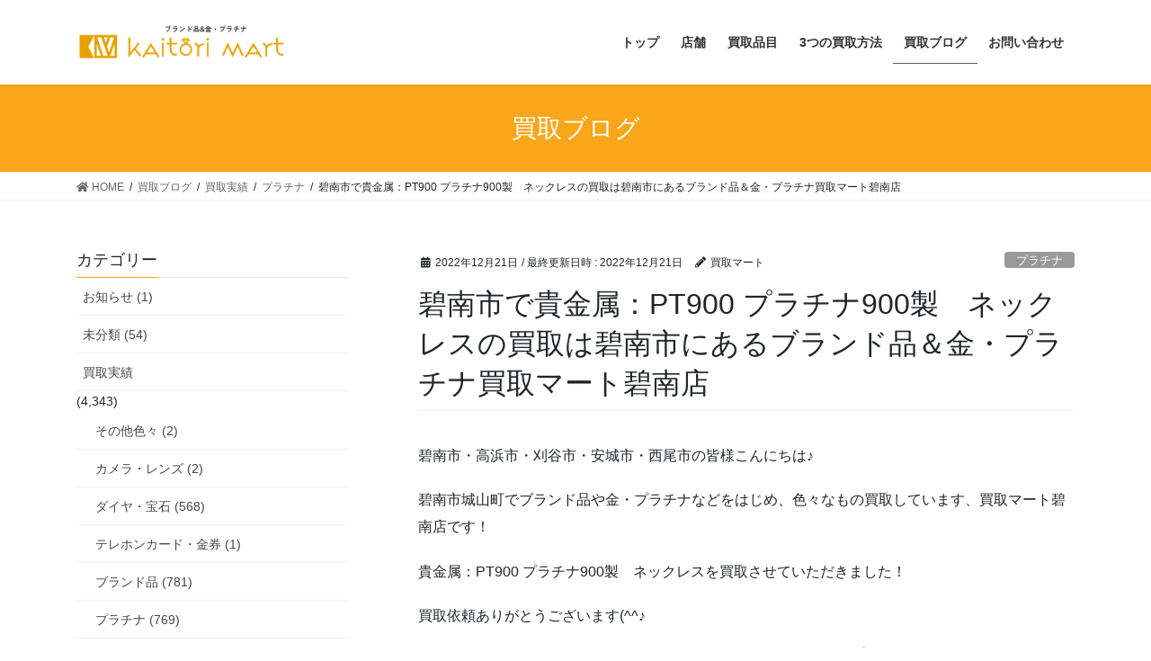

--- FILE ---
content_type: text/html; charset=UTF-8
request_url: https://kaitori-mart.net/kaitorimartblog041221h/
body_size: 13650
content:
<!DOCTYPE html>
<html lang="ja"
	prefix="og: https://ogp.me/ns#" >
<head>
<meta charset="utf-8">
<meta http-equiv="X-UA-Compatible" content="IE=edge">
<meta name="viewport" content="width=device-width, initial-scale=1">
<meta name="keywords" content="ブランド品,金,プラチナ,買取,豊田,岡崎,碧南,豊明">
<title>碧南市で貴金属：PT900 プラチナ900製 ネックレスの買取は碧南市にあるブランド品＆金・プラチナ買取マート碧南店</title>

		<!-- All in One SEO 4.1.3.4 -->
		<meta name="description" content="碧南市・高浜市・刈谷市・安城市・西尾市の皆様こんにちは♪ 碧南市城山町でブランド品や金・プラチナなどをはじめ、 […]"/>
		<link rel="canonical" href="https://kaitori-mart.net/kaitorimartblog041221h/" />

		<!-- Global site tag (gtag.js) - Google Analytics -->
<script async src="https://www.googletagmanager.com/gtag/js?id=G-E653QZ4SJB"></script>
<script>
 window.dataLayer = window.dataLayer || [];
 function gtag(){dataLayer.push(arguments);}
 gtag('js', new Date());

 gtag('config', 'G-E653QZ4SJB');
</script>
		<meta property="og:site_name" content="ブランド品＆金・プラチナ買取マートは豊田,岡崎,碧南,豊明店へ " />
		<meta property="og:type" content="article" />
		<meta property="og:title" content="碧南市で貴金属：PT900 プラチナ900製 ネックレスの買取は碧南市にあるブランド品＆金・プラチナ買取マート碧南店" />
		<meta property="og:description" content="碧南市・高浜市・刈谷市・安城市・西尾市の皆様こんにちは♪ 碧南市城山町でブランド品や金・プラチナなどをはじめ、 […]" />
		<meta property="og:url" content="https://kaitori-mart.net/kaitorimartblog041221h/" />
		<meta property="og:image" content="https://kaitori-mart.net/wp/wp-content/uploads/2021/04/top_img_01.jpg" />
		<meta property="og:image:secure_url" content="https://kaitori-mart.net/wp/wp-content/uploads/2021/04/top_img_01.jpg" />
		<meta property="og:image:width" content="1920" />
		<meta property="og:image:height" content="1080" />
		<meta property="article:published_time" content="2022-12-21T00:48:06Z" />
		<meta property="article:modified_time" content="2022-12-21T00:48:06Z" />
		<meta name="twitter:card" content="summary" />
		<meta name="twitter:domain" content="kaitori-mart.net" />
		<meta name="twitter:title" content="碧南市で貴金属：PT900 プラチナ900製 ネックレスの買取は碧南市にあるブランド品＆金・プラチナ買取マート碧南店" />
		<meta name="twitter:description" content="碧南市・高浜市・刈谷市・安城市・西尾市の皆様こんにちは♪ 碧南市城山町でブランド品や金・プラチナなどをはじめ、 […]" />
		<meta name="twitter:image" content="https://kaitori-mart.net/wp/wp-content/uploads/2021/04/top_img_01.jpg" />
		<script type="application/ld+json" class="aioseo-schema">
			{"@context":"https:\/\/schema.org","@graph":[{"@type":"WebSite","@id":"https:\/\/kaitori-mart.net\/#website","url":"https:\/\/kaitori-mart.net\/","name":"\u30d6\u30e9\u30f3\u30c9\u54c1\uff06\u91d1\u30fb\u30d7\u30e9\u30c1\u30ca\u8cb7\u53d6\u30de\u30fc\u30c8","description":"\u30d6\u30e9\u30f3\u30c9\u54c1\uff06\u91d1\u30fb\u30d7\u30e9\u30c1\u30ca\u8cb7\u53d6\u30de\u30fc\u30c8\u8c4a\u7530\u3001\u5ca1\u5d0e\u3001\u78a7\u5357\u3001\u8c4a\u660e\u5e97\u306eHP","publisher":{"@id":"https:\/\/kaitori-mart.net\/#organization"}},{"@type":"Organization","@id":"https:\/\/kaitori-mart.net\/#organization","name":"\u30d6\u30e9\u30f3\u30c9\u54c1\uff06\u91d1\u30fb\u30d7\u30e9\u30c1\u30ca\u8cb7\u53d6\u30de\u30fc\u30c8","url":"https:\/\/kaitori-mart.net\/","logo":{"@type":"ImageObject","@id":"https:\/\/kaitori-mart.net\/#organizationLogo","url":"https:\/\/kaitori-mart.net\/wp\/wp-content\/uploads\/2021\/04\/logo01.png","width":"560","height":"120"},"image":{"@id":"https:\/\/kaitori-mart.net\/#organizationLogo"}},{"@type":"BreadcrumbList","@id":"https:\/\/kaitori-mart.net\/kaitorimartblog041221h\/#breadcrumblist","itemListElement":[{"@type":"ListItem","@id":"https:\/\/kaitori-mart.net\/#listItem","position":"1","item":{"@type":"WebPage","@id":"https:\/\/kaitori-mart.net\/","name":"\u30db\u30fc\u30e0","description":"\u5ca1\u5d0e\u5e02\u3067\u306e\u91d1\u3084\u30d7\u30e9\u30c1\u30ca\u306a\u3069\u8cb4\u91d1\u5c5e\u8cb7\u53d6\u3001\u30eb\u30a4\u30f4\u30a3\u30c8\u30f3\u3001\u30ed\u30ec\u30c3\u30af\u30b9\u3092\u306f\u3058\u3081\u3068\u3057\u305f\u30d6\u30e9\u30f3\u30c9\u54c1\u306e\u8cb7\u53d6\u306a\u3089\u30d6\u30e9\u30f3\u30c9\u54c1\uff06\u91d1\u30fb\u30d7\u30e9\u30c1\u30ca\u8cb7\u53d6\u30de\u30fc\u30c8\u5ca1\u5d0e\u5e97\u3078\uff01\u91d1\u3001\u30d7\u30e9\u30c1\u30ca\u3001\u4ed6\u8cb4\u91d1\u5c5e\u3084\u30d6\u30e9\u30f3\u30c9\u54c1\u306e\u9ad8\u4fa1\u8cb7\u53d6\u306f\u304a\u4efb\u305b\u4e0b\u3055\u3044\uff01\u5168\u30b9\u30bf\u30c3\u30d5\u304c\u5ca1\u5d0e\u5e02\u3084\u8c4a\u7530\u5e02\u51fa\u8eab\u306e\u5730\u5143\u5bc6\u7740\u8cb7\u53d6\u5e97\u3067\u3059\u3002\u56fd\u5185\u5916\u306e\u8cb4\u91d1\u5c5e\u3084\u30d6\u30e9\u30f3\u30c9\u54c1\u53d6\u5f15\u5148\u304c\u591a\u6570\u3042\u308a\u3001\u9ad8\u4fa1\u8cb7\u53d6\u3092\u5b9f\u73fe\u3002","url":"https:\/\/kaitori-mart.net\/"},"nextItem":"https:\/\/kaitori-mart.net\/kaitorimartblog041221h\/#listItem"},{"@type":"ListItem","@id":"https:\/\/kaitori-mart.net\/kaitorimartblog041221h\/#listItem","position":"2","item":{"@type":"WebPage","@id":"https:\/\/kaitori-mart.net\/kaitorimartblog041221h\/","name":"\u78a7\u5357\u5e02\u3067\u8cb4\u91d1\u5c5e\uff1aPT900 \u30d7\u30e9\u30c1\u30ca900\u88fd\u3000\u30cd\u30c3\u30af\u30ec\u30b9\u306e\u8cb7\u53d6\u306f\u78a7\u5357\u5e02\u306b\u3042\u308b\u30d6\u30e9\u30f3\u30c9\u54c1\uff06\u91d1\u30fb\u30d7\u30e9\u30c1\u30ca\u8cb7\u53d6\u30de\u30fc\u30c8\u78a7\u5357\u5e97","description":"\u78a7\u5357\u5e02\u30fb\u9ad8\u6d5c\u5e02\u30fb\u5208\u8c37\u5e02\u30fb\u5b89\u57ce\u5e02\u30fb\u897f\u5c3e\u5e02\u306e\u7686\u69d8\u3053\u3093\u306b\u3061\u306f\u266a \u78a7\u5357\u5e02\u57ce\u5c71\u753a\u3067\u30d6\u30e9\u30f3\u30c9\u54c1\u3084\u91d1\u30fb\u30d7\u30e9\u30c1\u30ca\u306a\u3069\u3092\u306f\u3058\u3081\u3001 [\u2026]","url":"https:\/\/kaitori-mart.net\/kaitorimartblog041221h\/"},"previousItem":"https:\/\/kaitori-mart.net\/#listItem"}]},{"@type":"Person","@id":"https:\/\/kaitori-mart.net\/author\/kaitorimart\/#author","url":"https:\/\/kaitori-mart.net\/author\/kaitorimart\/","name":"\u8cb7\u53d6\u30de\u30fc\u30c8","image":{"@type":"ImageObject","@id":"https:\/\/kaitori-mart.net\/kaitorimartblog041221h\/#authorImage","url":"https:\/\/secure.gravatar.com\/avatar\/a783f5bf8befeebca7a5ac31dffbbc60e10dc9b124a41f2dcbb0e6c58447593d?s=96&d=mm&r=g","width":"96","height":"96","caption":"\u8cb7\u53d6\u30de\u30fc\u30c8"}},{"@type":"WebPage","@id":"https:\/\/kaitori-mart.net\/kaitorimartblog041221h\/#webpage","url":"https:\/\/kaitori-mart.net\/kaitorimartblog041221h\/","name":"\u78a7\u5357\u5e02\u3067\u8cb4\u91d1\u5c5e\uff1aPT900 \u30d7\u30e9\u30c1\u30ca900\u88fd \u30cd\u30c3\u30af\u30ec\u30b9\u306e\u8cb7\u53d6\u306f\u78a7\u5357\u5e02\u306b\u3042\u308b\u30d6\u30e9\u30f3\u30c9\u54c1\uff06\u91d1\u30fb\u30d7\u30e9\u30c1\u30ca\u8cb7\u53d6\u30de\u30fc\u30c8\u78a7\u5357\u5e97","description":"\u78a7\u5357\u5e02\u30fb\u9ad8\u6d5c\u5e02\u30fb\u5208\u8c37\u5e02\u30fb\u5b89\u57ce\u5e02\u30fb\u897f\u5c3e\u5e02\u306e\u7686\u69d8\u3053\u3093\u306b\u3061\u306f\u266a \u78a7\u5357\u5e02\u57ce\u5c71\u753a\u3067\u30d6\u30e9\u30f3\u30c9\u54c1\u3084\u91d1\u30fb\u30d7\u30e9\u30c1\u30ca\u306a\u3069\u3092\u306f\u3058\u3081\u3001 [\u2026]","inLanguage":"ja","isPartOf":{"@id":"https:\/\/kaitori-mart.net\/#website"},"breadcrumb":{"@id":"https:\/\/kaitori-mart.net\/kaitorimartblog041221h\/#breadcrumblist"},"author":"https:\/\/kaitori-mart.net\/author\/kaitorimart\/#author","creator":"https:\/\/kaitori-mart.net\/author\/kaitorimart\/#author","image":{"@type":"ImageObject","@id":"https:\/\/kaitori-mart.net\/#mainImage","url":"https:\/\/kaitori-mart.net\/wp\/wp-content\/uploads\/2022\/12\/platinum-necklace.jpeg","width":"640","height":"640"},"primaryImageOfPage":{"@id":"https:\/\/kaitori-mart.net\/kaitorimartblog041221h\/#mainImage"},"datePublished":"2022-12-21T00:48:06+09:00","dateModified":"2022-12-21T00:48:06+09:00"},{"@type":"BlogPosting","@id":"https:\/\/kaitori-mart.net\/kaitorimartblog041221h\/#blogposting","name":"\u78a7\u5357\u5e02\u3067\u8cb4\u91d1\u5c5e\uff1aPT900 \u30d7\u30e9\u30c1\u30ca900\u88fd \u30cd\u30c3\u30af\u30ec\u30b9\u306e\u8cb7\u53d6\u306f\u78a7\u5357\u5e02\u306b\u3042\u308b\u30d6\u30e9\u30f3\u30c9\u54c1\uff06\u91d1\u30fb\u30d7\u30e9\u30c1\u30ca\u8cb7\u53d6\u30de\u30fc\u30c8\u78a7\u5357\u5e97","description":"\u78a7\u5357\u5e02\u30fb\u9ad8\u6d5c\u5e02\u30fb\u5208\u8c37\u5e02\u30fb\u5b89\u57ce\u5e02\u30fb\u897f\u5c3e\u5e02\u306e\u7686\u69d8\u3053\u3093\u306b\u3061\u306f\u266a \u78a7\u5357\u5e02\u57ce\u5c71\u753a\u3067\u30d6\u30e9\u30f3\u30c9\u54c1\u3084\u91d1\u30fb\u30d7\u30e9\u30c1\u30ca\u306a\u3069\u3092\u306f\u3058\u3081\u3001 [\u2026]","headline":"\u78a7\u5357\u5e02\u3067\u8cb4\u91d1\u5c5e\uff1aPT900 \u30d7\u30e9\u30c1\u30ca900\u88fd\u3000\u30cd\u30c3\u30af\u30ec\u30b9\u306e\u8cb7\u53d6\u306f\u78a7\u5357\u5e02\u306b\u3042\u308b\u30d6\u30e9\u30f3\u30c9\u54c1\uff06\u91d1\u30fb\u30d7\u30e9\u30c1\u30ca\u8cb7\u53d6\u30de\u30fc\u30c8\u78a7\u5357\u5e97","author":{"@id":"https:\/\/kaitori-mart.net\/author\/kaitorimart\/#author"},"publisher":{"@id":"https:\/\/kaitori-mart.net\/#organization"},"datePublished":"2022-12-21T00:48:06+09:00","dateModified":"2022-12-21T00:48:06+09:00","articleSection":"\u30d7\u30e9\u30c1\u30ca, \u8cb4\u91d1\u5c5e, \u8cb7\u53d6\u5b9f\u7e3e","mainEntityOfPage":{"@id":"https:\/\/kaitori-mart.net\/kaitorimartblog041221h\/#webpage"},"isPartOf":{"@id":"https:\/\/kaitori-mart.net\/kaitorimartblog041221h\/#webpage"},"image":{"@type":"ImageObject","@id":"https:\/\/kaitori-mart.net\/#articleImage","url":"https:\/\/kaitori-mart.net\/wp\/wp-content\/uploads\/2022\/12\/platinum-necklace.jpeg","width":"640","height":"640"}}]}
		</script>
		<!-- All in One SEO -->

<link rel="alternate" type="application/rss+xml" title="ブランド品＆金・プラチナ買取マート &raquo; フィード" href="https://kaitori-mart.net/feed/" />
<link rel="alternate" type="application/rss+xml" title="ブランド品＆金・プラチナ買取マート &raquo; コメントフィード" href="https://kaitori-mart.net/comments/feed/" />
<link rel="alternate" type="application/rss+xml" title="ブランド品＆金・プラチナ買取マート &raquo; 碧南市で貴金属：PT900 プラチナ900製　ネックレスの買取は碧南市にあるブランド品＆金・プラチナ買取マート碧南店 のコメントのフィード" href="https://kaitori-mart.net/kaitorimartblog041221h/feed/" />
<link rel="alternate" title="oEmbed (JSON)" type="application/json+oembed" href="https://kaitori-mart.net/wp-json/oembed/1.0/embed?url=https%3A%2F%2Fkaitori-mart.net%2Fkaitorimartblog041221h%2F" />
<link rel="alternate" title="oEmbed (XML)" type="text/xml+oembed" href="https://kaitori-mart.net/wp-json/oembed/1.0/embed?url=https%3A%2F%2Fkaitori-mart.net%2Fkaitorimartblog041221h%2F&#038;format=xml" />
<style id='wp-img-auto-sizes-contain-inline-css' type='text/css'>
img:is([sizes=auto i],[sizes^="auto," i]){contain-intrinsic-size:3000px 1500px}
/*# sourceURL=wp-img-auto-sizes-contain-inline-css */
</style>
<style id='wp-emoji-styles-inline-css' type='text/css'>

	img.wp-smiley, img.emoji {
		display: inline !important;
		border: none !important;
		box-shadow: none !important;
		height: 1em !important;
		width: 1em !important;
		margin: 0 0.07em !important;
		vertical-align: -0.1em !important;
		background: none !important;
		padding: 0 !important;
	}
/*# sourceURL=wp-emoji-styles-inline-css */
</style>
<style id='wp-block-library-inline-css' type='text/css'>
:root{--wp-block-synced-color:#7a00df;--wp-block-synced-color--rgb:122,0,223;--wp-bound-block-color:var(--wp-block-synced-color);--wp-editor-canvas-background:#ddd;--wp-admin-theme-color:#007cba;--wp-admin-theme-color--rgb:0,124,186;--wp-admin-theme-color-darker-10:#006ba1;--wp-admin-theme-color-darker-10--rgb:0,107,160.5;--wp-admin-theme-color-darker-20:#005a87;--wp-admin-theme-color-darker-20--rgb:0,90,135;--wp-admin-border-width-focus:2px}@media (min-resolution:192dpi){:root{--wp-admin-border-width-focus:1.5px}}.wp-element-button{cursor:pointer}:root .has-very-light-gray-background-color{background-color:#eee}:root .has-very-dark-gray-background-color{background-color:#313131}:root .has-very-light-gray-color{color:#eee}:root .has-very-dark-gray-color{color:#313131}:root .has-vivid-green-cyan-to-vivid-cyan-blue-gradient-background{background:linear-gradient(135deg,#00d084,#0693e3)}:root .has-purple-crush-gradient-background{background:linear-gradient(135deg,#34e2e4,#4721fb 50%,#ab1dfe)}:root .has-hazy-dawn-gradient-background{background:linear-gradient(135deg,#faaca8,#dad0ec)}:root .has-subdued-olive-gradient-background{background:linear-gradient(135deg,#fafae1,#67a671)}:root .has-atomic-cream-gradient-background{background:linear-gradient(135deg,#fdd79a,#004a59)}:root .has-nightshade-gradient-background{background:linear-gradient(135deg,#330968,#31cdcf)}:root .has-midnight-gradient-background{background:linear-gradient(135deg,#020381,#2874fc)}:root{--wp--preset--font-size--normal:16px;--wp--preset--font-size--huge:42px}.has-regular-font-size{font-size:1em}.has-larger-font-size{font-size:2.625em}.has-normal-font-size{font-size:var(--wp--preset--font-size--normal)}.has-huge-font-size{font-size:var(--wp--preset--font-size--huge)}.has-text-align-center{text-align:center}.has-text-align-left{text-align:left}.has-text-align-right{text-align:right}.has-fit-text{white-space:nowrap!important}#end-resizable-editor-section{display:none}.aligncenter{clear:both}.items-justified-left{justify-content:flex-start}.items-justified-center{justify-content:center}.items-justified-right{justify-content:flex-end}.items-justified-space-between{justify-content:space-between}.screen-reader-text{border:0;clip-path:inset(50%);height:1px;margin:-1px;overflow:hidden;padding:0;position:absolute;width:1px;word-wrap:normal!important}.screen-reader-text:focus{background-color:#ddd;clip-path:none;color:#444;display:block;font-size:1em;height:auto;left:5px;line-height:normal;padding:15px 23px 14px;text-decoration:none;top:5px;width:auto;z-index:100000}html :where(.has-border-color){border-style:solid}html :where([style*=border-top-color]){border-top-style:solid}html :where([style*=border-right-color]){border-right-style:solid}html :where([style*=border-bottom-color]){border-bottom-style:solid}html :where([style*=border-left-color]){border-left-style:solid}html :where([style*=border-width]){border-style:solid}html :where([style*=border-top-width]){border-top-style:solid}html :where([style*=border-right-width]){border-right-style:solid}html :where([style*=border-bottom-width]){border-bottom-style:solid}html :where([style*=border-left-width]){border-left-style:solid}html :where(img[class*=wp-image-]){height:auto;max-width:100%}:where(figure){margin:0 0 1em}html :where(.is-position-sticky){--wp-admin--admin-bar--position-offset:var(--wp-admin--admin-bar--height,0px)}@media screen and (max-width:600px){html :where(.is-position-sticky){--wp-admin--admin-bar--position-offset:0px}}

/*# sourceURL=wp-block-library-inline-css */
</style><style id='global-styles-inline-css' type='text/css'>
:root{--wp--preset--aspect-ratio--square: 1;--wp--preset--aspect-ratio--4-3: 4/3;--wp--preset--aspect-ratio--3-4: 3/4;--wp--preset--aspect-ratio--3-2: 3/2;--wp--preset--aspect-ratio--2-3: 2/3;--wp--preset--aspect-ratio--16-9: 16/9;--wp--preset--aspect-ratio--9-16: 9/16;--wp--preset--color--black: #000000;--wp--preset--color--cyan-bluish-gray: #abb8c3;--wp--preset--color--white: #ffffff;--wp--preset--color--pale-pink: #f78da7;--wp--preset--color--vivid-red: #cf2e2e;--wp--preset--color--luminous-vivid-orange: #ff6900;--wp--preset--color--luminous-vivid-amber: #fcb900;--wp--preset--color--light-green-cyan: #7bdcb5;--wp--preset--color--vivid-green-cyan: #00d084;--wp--preset--color--pale-cyan-blue: #8ed1fc;--wp--preset--color--vivid-cyan-blue: #0693e3;--wp--preset--color--vivid-purple: #9b51e0;--wp--preset--gradient--vivid-cyan-blue-to-vivid-purple: linear-gradient(135deg,rgb(6,147,227) 0%,rgb(155,81,224) 100%);--wp--preset--gradient--light-green-cyan-to-vivid-green-cyan: linear-gradient(135deg,rgb(122,220,180) 0%,rgb(0,208,130) 100%);--wp--preset--gradient--luminous-vivid-amber-to-luminous-vivid-orange: linear-gradient(135deg,rgb(252,185,0) 0%,rgb(255,105,0) 100%);--wp--preset--gradient--luminous-vivid-orange-to-vivid-red: linear-gradient(135deg,rgb(255,105,0) 0%,rgb(207,46,46) 100%);--wp--preset--gradient--very-light-gray-to-cyan-bluish-gray: linear-gradient(135deg,rgb(238,238,238) 0%,rgb(169,184,195) 100%);--wp--preset--gradient--cool-to-warm-spectrum: linear-gradient(135deg,rgb(74,234,220) 0%,rgb(151,120,209) 20%,rgb(207,42,186) 40%,rgb(238,44,130) 60%,rgb(251,105,98) 80%,rgb(254,248,76) 100%);--wp--preset--gradient--blush-light-purple: linear-gradient(135deg,rgb(255,206,236) 0%,rgb(152,150,240) 100%);--wp--preset--gradient--blush-bordeaux: linear-gradient(135deg,rgb(254,205,165) 0%,rgb(254,45,45) 50%,rgb(107,0,62) 100%);--wp--preset--gradient--luminous-dusk: linear-gradient(135deg,rgb(255,203,112) 0%,rgb(199,81,192) 50%,rgb(65,88,208) 100%);--wp--preset--gradient--pale-ocean: linear-gradient(135deg,rgb(255,245,203) 0%,rgb(182,227,212) 50%,rgb(51,167,181) 100%);--wp--preset--gradient--electric-grass: linear-gradient(135deg,rgb(202,248,128) 0%,rgb(113,206,126) 100%);--wp--preset--gradient--midnight: linear-gradient(135deg,rgb(2,3,129) 0%,rgb(40,116,252) 100%);--wp--preset--font-size--small: 13px;--wp--preset--font-size--medium: 20px;--wp--preset--font-size--large: 36px;--wp--preset--font-size--x-large: 42px;--wp--preset--spacing--20: 0.44rem;--wp--preset--spacing--30: 0.67rem;--wp--preset--spacing--40: 1rem;--wp--preset--spacing--50: 1.5rem;--wp--preset--spacing--60: 2.25rem;--wp--preset--spacing--70: 3.38rem;--wp--preset--spacing--80: 5.06rem;--wp--preset--shadow--natural: 6px 6px 9px rgba(0, 0, 0, 0.2);--wp--preset--shadow--deep: 12px 12px 50px rgba(0, 0, 0, 0.4);--wp--preset--shadow--sharp: 6px 6px 0px rgba(0, 0, 0, 0.2);--wp--preset--shadow--outlined: 6px 6px 0px -3px rgb(255, 255, 255), 6px 6px rgb(0, 0, 0);--wp--preset--shadow--crisp: 6px 6px 0px rgb(0, 0, 0);}:where(.is-layout-flex){gap: 0.5em;}:where(.is-layout-grid){gap: 0.5em;}body .is-layout-flex{display: flex;}.is-layout-flex{flex-wrap: wrap;align-items: center;}.is-layout-flex > :is(*, div){margin: 0;}body .is-layout-grid{display: grid;}.is-layout-grid > :is(*, div){margin: 0;}:where(.wp-block-columns.is-layout-flex){gap: 2em;}:where(.wp-block-columns.is-layout-grid){gap: 2em;}:where(.wp-block-post-template.is-layout-flex){gap: 1.25em;}:where(.wp-block-post-template.is-layout-grid){gap: 1.25em;}.has-black-color{color: var(--wp--preset--color--black) !important;}.has-cyan-bluish-gray-color{color: var(--wp--preset--color--cyan-bluish-gray) !important;}.has-white-color{color: var(--wp--preset--color--white) !important;}.has-pale-pink-color{color: var(--wp--preset--color--pale-pink) !important;}.has-vivid-red-color{color: var(--wp--preset--color--vivid-red) !important;}.has-luminous-vivid-orange-color{color: var(--wp--preset--color--luminous-vivid-orange) !important;}.has-luminous-vivid-amber-color{color: var(--wp--preset--color--luminous-vivid-amber) !important;}.has-light-green-cyan-color{color: var(--wp--preset--color--light-green-cyan) !important;}.has-vivid-green-cyan-color{color: var(--wp--preset--color--vivid-green-cyan) !important;}.has-pale-cyan-blue-color{color: var(--wp--preset--color--pale-cyan-blue) !important;}.has-vivid-cyan-blue-color{color: var(--wp--preset--color--vivid-cyan-blue) !important;}.has-vivid-purple-color{color: var(--wp--preset--color--vivid-purple) !important;}.has-black-background-color{background-color: var(--wp--preset--color--black) !important;}.has-cyan-bluish-gray-background-color{background-color: var(--wp--preset--color--cyan-bluish-gray) !important;}.has-white-background-color{background-color: var(--wp--preset--color--white) !important;}.has-pale-pink-background-color{background-color: var(--wp--preset--color--pale-pink) !important;}.has-vivid-red-background-color{background-color: var(--wp--preset--color--vivid-red) !important;}.has-luminous-vivid-orange-background-color{background-color: var(--wp--preset--color--luminous-vivid-orange) !important;}.has-luminous-vivid-amber-background-color{background-color: var(--wp--preset--color--luminous-vivid-amber) !important;}.has-light-green-cyan-background-color{background-color: var(--wp--preset--color--light-green-cyan) !important;}.has-vivid-green-cyan-background-color{background-color: var(--wp--preset--color--vivid-green-cyan) !important;}.has-pale-cyan-blue-background-color{background-color: var(--wp--preset--color--pale-cyan-blue) !important;}.has-vivid-cyan-blue-background-color{background-color: var(--wp--preset--color--vivid-cyan-blue) !important;}.has-vivid-purple-background-color{background-color: var(--wp--preset--color--vivid-purple) !important;}.has-black-border-color{border-color: var(--wp--preset--color--black) !important;}.has-cyan-bluish-gray-border-color{border-color: var(--wp--preset--color--cyan-bluish-gray) !important;}.has-white-border-color{border-color: var(--wp--preset--color--white) !important;}.has-pale-pink-border-color{border-color: var(--wp--preset--color--pale-pink) !important;}.has-vivid-red-border-color{border-color: var(--wp--preset--color--vivid-red) !important;}.has-luminous-vivid-orange-border-color{border-color: var(--wp--preset--color--luminous-vivid-orange) !important;}.has-luminous-vivid-amber-border-color{border-color: var(--wp--preset--color--luminous-vivid-amber) !important;}.has-light-green-cyan-border-color{border-color: var(--wp--preset--color--light-green-cyan) !important;}.has-vivid-green-cyan-border-color{border-color: var(--wp--preset--color--vivid-green-cyan) !important;}.has-pale-cyan-blue-border-color{border-color: var(--wp--preset--color--pale-cyan-blue) !important;}.has-vivid-cyan-blue-border-color{border-color: var(--wp--preset--color--vivid-cyan-blue) !important;}.has-vivid-purple-border-color{border-color: var(--wp--preset--color--vivid-purple) !important;}.has-vivid-cyan-blue-to-vivid-purple-gradient-background{background: var(--wp--preset--gradient--vivid-cyan-blue-to-vivid-purple) !important;}.has-light-green-cyan-to-vivid-green-cyan-gradient-background{background: var(--wp--preset--gradient--light-green-cyan-to-vivid-green-cyan) !important;}.has-luminous-vivid-amber-to-luminous-vivid-orange-gradient-background{background: var(--wp--preset--gradient--luminous-vivid-amber-to-luminous-vivid-orange) !important;}.has-luminous-vivid-orange-to-vivid-red-gradient-background{background: var(--wp--preset--gradient--luminous-vivid-orange-to-vivid-red) !important;}.has-very-light-gray-to-cyan-bluish-gray-gradient-background{background: var(--wp--preset--gradient--very-light-gray-to-cyan-bluish-gray) !important;}.has-cool-to-warm-spectrum-gradient-background{background: var(--wp--preset--gradient--cool-to-warm-spectrum) !important;}.has-blush-light-purple-gradient-background{background: var(--wp--preset--gradient--blush-light-purple) !important;}.has-blush-bordeaux-gradient-background{background: var(--wp--preset--gradient--blush-bordeaux) !important;}.has-luminous-dusk-gradient-background{background: var(--wp--preset--gradient--luminous-dusk) !important;}.has-pale-ocean-gradient-background{background: var(--wp--preset--gradient--pale-ocean) !important;}.has-electric-grass-gradient-background{background: var(--wp--preset--gradient--electric-grass) !important;}.has-midnight-gradient-background{background: var(--wp--preset--gradient--midnight) !important;}.has-small-font-size{font-size: var(--wp--preset--font-size--small) !important;}.has-medium-font-size{font-size: var(--wp--preset--font-size--medium) !important;}.has-large-font-size{font-size: var(--wp--preset--font-size--large) !important;}.has-x-large-font-size{font-size: var(--wp--preset--font-size--x-large) !important;}
/*# sourceURL=global-styles-inline-css */
</style>

<style id='classic-theme-styles-inline-css' type='text/css'>
/*! This file is auto-generated */
.wp-block-button__link{color:#fff;background-color:#32373c;border-radius:9999px;box-shadow:none;text-decoration:none;padding:calc(.667em + 2px) calc(1.333em + 2px);font-size:1.125em}.wp-block-file__button{background:#32373c;color:#fff;text-decoration:none}
/*# sourceURL=/wp-includes/css/classic-themes.min.css */
</style>
<link rel='stylesheet' id='contact-form-7-css' href='https://kaitori-mart.net/wp/wp-content/plugins/contact-form-7/includes/css/styles.css?ver=5.4.2' type='text/css' media='all' />
<link rel='stylesheet' id='bootstrap-4-style-css' href='https://kaitori-mart.net/wp/wp-content/themes/lightning/library/bootstrap-4/css/bootstrap.min.css?ver=4.5.0' type='text/css' media='all' />
<link rel='stylesheet' id='lightning-common-style-css' href='https://kaitori-mart.net/wp/wp-content/themes/lightning/assets/css/common.css?ver=13.8.13' type='text/css' media='all' />
<style id='lightning-common-style-inline-css' type='text/css'>
/* vk-mobile-nav */:root {--vk-mobile-nav-menu-btn-bg-src: url("https://kaitori-mart.net/wp/wp-content/themes/lightning/inc/vk-mobile-nav/package/images/vk-menu-btn-black.svg");--vk-mobile-nav-menu-btn-close-bg-src: url("https://kaitori-mart.net/wp/wp-content/themes/lightning/inc/vk-mobile-nav/package/images/vk-menu-close-black.svg");--vk-menu-acc-icon-open-black-bg-src: url("https://kaitori-mart.net/wp/wp-content/themes/lightning/inc/vk-mobile-nav/package/images/vk-menu-acc-icon-open-black.svg");--vk-menu-acc-icon-open-white-bg-src: url("https://kaitori-mart.net/wp/wp-content/themes/lightning/inc/vk-mobile-nav/package/images/vk-menu-acc-icon-open-white.svg");--vk-menu-acc-icon-close-black-bg-src: url("https://kaitori-mart.net/wp/wp-content/themes/lightning/inc/vk-mobile-nav/package/images/vk-menu-close-black.svg");--vk-menu-acc-icon-close-white-bg-src: url("https://kaitori-mart.net/wp/wp-content/themes/lightning/inc/vk-mobile-nav/package/images/vk-menu-close-white.svg");}
/*# sourceURL=lightning-common-style-inline-css */
</style>
<link rel='stylesheet' id='lightning-design-style-css' href='https://kaitori-mart.net/wp/wp-content/themes/lightning/design-skin/origin2/css/style.css?ver=13.8.13' type='text/css' media='all' />
<style id='lightning-design-style-inline-css' type='text/css'>
/* ltg common custom */:root {--vk-menu-acc-btn-border-color:#333;--vk-color-primary:#faa61a;--color-key:#faa61a;--color-key-dark:#5f5f5f;}.bbp-submit-wrapper .button.submit { background-color:#5f5f5f ; }.bbp-submit-wrapper .button.submit:hover { background-color:#faa61a ; }.veu_color_txt_key { color:#5f5f5f ; }.veu_color_bg_key { background-color:#5f5f5f ; }.veu_color_border_key { border-color:#5f5f5f ; }.btn-default { border-color:#faa61a;color:#faa61a;}.btn-default:focus,.btn-default:hover { border-color:#faa61a;background-color: #faa61a; }.wp-block-search__button,.btn-primary { background-color:#faa61a;border-color:#5f5f5f; }.wp-block-search__button:focus,.wp-block-search__button:hover,.btn-primary:not(:disabled):not(.disabled):active,.btn-primary:focus,.btn-primary:hover { background-color:#5f5f5f;border-color:#faa61a; }.btn-outline-primary { color : #faa61a ; border-color:#faa61a; }.btn-outline-primary:not(:disabled):not(.disabled):active,.btn-outline-primary:focus,.btn-outline-primary:hover { color : #fff; background-color:#faa61a;border-color:#5f5f5f; }a { color:#337ab7; }
.tagcloud a:before { font-family: "Font Awesome 5 Free";content: "\f02b";font-weight: bold; }
.media .media-body .media-heading a:hover { color:#faa61a; }@media (min-width: 768px){.gMenu > li:before,.gMenu > li.menu-item-has-children::after { border-bottom-color:#5f5f5f }.gMenu li li { background-color:#5f5f5f }.gMenu li li a:hover { background-color:#faa61a; }} /* @media (min-width: 768px) */.page-header { background-color:#faa61a; }h2,.mainSection-title { border-top-color:#faa61a; }h3:after,.subSection-title:after { border-bottom-color:#faa61a; }ul.page-numbers li span.page-numbers.current,.page-link dl .post-page-numbers.current { background-color:#faa61a; }.pager li > a { border-color:#faa61a;color:#faa61a;}.pager li > a:hover { background-color:#faa61a;color:#fff;}.siteFooter { border-top-color:#faa61a; }dt { border-left-color:#faa61a; }:root {--g_nav_main_acc_icon_open_url:url(https://kaitori-mart.net/wp/wp-content/themes/lightning/inc/vk-mobile-nav/package/images/vk-menu-acc-icon-open-black.svg);--g_nav_main_acc_icon_close_url: url(https://kaitori-mart.net/wp/wp-content/themes/lightning/inc/vk-mobile-nav/package/images/vk-menu-close-black.svg);--g_nav_sub_acc_icon_open_url: url(https://kaitori-mart.net/wp/wp-content/themes/lightning/inc/vk-mobile-nav/package/images/vk-menu-acc-icon-open-white.svg);--g_nav_sub_acc_icon_close_url: url(https://kaitori-mart.net/wp/wp-content/themes/lightning/inc/vk-mobile-nav/package/images/vk-menu-close-white.svg);}
/*# sourceURL=lightning-design-style-inline-css */
</style>
<link rel='stylesheet' id='lightning-theme-style-css' href='https://kaitori-mart.net/wp/wp-content/themes/kaitorimart/style.css?ver=13.8.13' type='text/css' media='all' />
<link rel='stylesheet' id='vk-font-awesome-css' href='https://kaitori-mart.net/wp/wp-content/themes/lightning/inc/font-awesome/package/versions/5/css/all.min.css?ver=5.13.0' type='text/css' media='all' />
<script type="text/javascript" src="https://kaitori-mart.net/wp/wp-includes/js/jquery/jquery.min.js?ver=3.7.1" id="jquery-core-js"></script>
<script type="text/javascript" src="https://kaitori-mart.net/wp/wp-includes/js/jquery/jquery-migrate.min.js?ver=3.4.1" id="jquery-migrate-js"></script>
<link rel="https://api.w.org/" href="https://kaitori-mart.net/wp-json/" /><link rel="alternate" title="JSON" type="application/json" href="https://kaitori-mart.net/wp-json/wp/v2/posts/10738" /><link rel="EditURI" type="application/rsd+xml" title="RSD" href="https://kaitori-mart.net/wp/xmlrpc.php?rsd" />
<meta name="generator" content="WordPress 6.9" />
<link rel='shortlink' href='https://kaitori-mart.net/?p=10738' />
<style id="lightning-color-custom-for-plugins" type="text/css">/* ltg theme common */.color_key_bg,.color_key_bg_hover:hover{background-color: #faa61a;}.color_key_txt,.color_key_txt_hover:hover{color: #faa61a;}.color_key_border,.color_key_border_hover:hover{border-color: #faa61a;}.color_key_dark_bg,.color_key_dark_bg_hover:hover{background-color: #5f5f5f;}.color_key_dark_txt,.color_key_dark_txt_hover:hover{color: #5f5f5f;}.color_key_dark_border,.color_key_dark_border_hover:hover{border-color: #5f5f5f;}</style><link rel="icon" href="https://kaitori-mart.net/wp/wp-content/uploads/2021/04/cropped-favicon-32x32.png" sizes="32x32" />
<link rel="icon" href="https://kaitori-mart.net/wp/wp-content/uploads/2021/04/cropped-favicon-192x192.png" sizes="192x192" />
<link rel="apple-touch-icon" href="https://kaitori-mart.net/wp/wp-content/uploads/2021/04/cropped-favicon-180x180.png" />
<meta name="msapplication-TileImage" content="https://kaitori-mart.net/wp/wp-content/uploads/2021/04/cropped-favicon-270x270.png" />
		<style type="text/css" id="wp-custom-css">
			.top_shop_img {
	margin-bottom: 10px;
}

.kaitori-item {
box-shadow: 1px 1px 5px rgba(0,0,0,.2);
	padding: 10px;
	border-radius: 4px;
	margin-bottom: 20px;
}

.kaitori-item h3 {
	border: ;
	text-align: center;
	font-size: 1.25rem;
}
.kaitori-item h3:after {
	content: none;
}
.kaitori-item img:hover {
	opacity: 0.7;
}

.list_kaitori {
	padding-left: 0;
}

.list_kaitori li {
box-shadow: 1px 1px 5px rgba(0,0,0,.2);
	padding: 10px;
	border-radius: 4px;
	margin-bottom: 20px;
	display: flex;
	flex-wrap: wrap;
	align-items: center;
}

.list_kaitori img {
	display: block;
	margin-right: 10px;
}

.list_kaitori div {
	max-width:420px;
}

.list_kaitori p {
	margin: 0;
}		</style>
		
</head>
<body class="wp-singular post-template-default single single-post postid-10738 single-format-standard wp-theme-lightning wp-child-theme-kaitorimart sidebar-fix sidebar-fix-priority-top bootstrap4 device-pc fa_v5_css">
<a class="skip-link screen-reader-text" href="#main">コンテンツへスキップ</a>
<a class="skip-link screen-reader-text" href="#vk-mobile-nav">ナビゲーションに移動</a>
<header class="siteHeader">
		<div class="container siteHeadContainer">
		<div class="navbar-header">
						<p class="navbar-brand siteHeader_logo">
			<a href="https://kaitori-mart.net/">
				<!-- この下の行はロゴのaltを変更するためhtmlを埋め込んだ。元に戻す場合は親テーマのheader.phpを参照 -->
				<span><img src="https://kaitori-mart.net/wp/wp-content/uploads/2021/04/logo01.png" alt="高価買取のブランド品＆金・プラチナ買取マート"></span>
			</a>
			</p>
					</div>

					<div id="gMenu_outer" class="gMenu_outer">
				<nav class="menu-km_main_nav-container"><ul id="menu-km_main_nav" class="menu gMenu vk-menu-acc"><li id="menu-item-20" class="menu-item menu-item-type-post_type menu-item-object-page menu-item-home"><a href="https://kaitori-mart.net/"><strong class="gMenu_name">トップ</strong></a></li>
<li id="menu-item-608" class="menu-item menu-item-type-post_type menu-item-object-page menu-item-has-children"><a href="https://kaitori-mart.net/shop/"><strong class="gMenu_name">店舗</strong></a>
<ul class="sub-menu">
	<li id="menu-item-40" class="menu-item menu-item-type-post_type menu-item-object-page"><a href="https://kaitori-mart.net/shop/shop_okazaki/">岡崎店</a></li>
</ul>
</li>
<li id="menu-item-25" class="menu-item menu-item-type-post_type menu-item-object-page menu-item-has-children"><a href="https://kaitori-mart.net/item/"><strong class="gMenu_name">買取品目</strong></a>
<ul class="sub-menu">
	<li id="menu-item-78" class="menu-item menu-item-type-post_type menu-item-object-page"><a href="https://kaitori-mart.net/item/brand/">岡崎市でブランド品買取</a></li>
	<li id="menu-item-94" class="menu-item menu-item-type-post_type menu-item-object-page"><a href="https://kaitori-mart.net/item/gold/">岡崎市で金の買取</a></li>
	<li id="menu-item-112" class="menu-item menu-item-type-post_type menu-item-object-page"><a href="https://kaitori-mart.net/item/platinum/">岡崎市でプラチナ買取</a></li>
	<li id="menu-item-117" class="menu-item menu-item-type-post_type menu-item-object-page"><a href="https://kaitori-mart.net/item/metal/">岡崎市で貴金属買取</a></li>
	<li id="menu-item-128" class="menu-item menu-item-type-post_type menu-item-object-page"><a href="https://kaitori-mart.net/item/jewelry/">岡崎市でダイヤ・宝石買取</a></li>
	<li id="menu-item-198" class="menu-item menu-item-type-post_type menu-item-object-page"><a href="https://kaitori-mart.net/item/coin_gold/">岡崎市で金貨・銀貨買取</a></li>
	<li id="menu-item-205" class="menu-item menu-item-type-post_type menu-item-object-page"><a href="https://kaitori-mart.net/item/gold_oval/">岡崎市で大判・小判買取</a></li>
	<li id="menu-item-213" class="menu-item menu-item-type-post_type menu-item-object-page"><a href="https://kaitori-mart.net/item/old_coin/">岡崎市で古銭・古札買取</a></li>
	<li id="menu-item-222" class="menu-item menu-item-type-post_type menu-item-object-page"><a href="https://kaitori-mart.net/item/audio/">岡崎市で楽器・オーディオ買取</a></li>
	<li id="menu-item-235" class="menu-item menu-item-type-post_type menu-item-object-page"><a href="https://kaitori-mart.net/item/kaden/">岡崎市で工具・小型家電買取</a></li>
	<li id="menu-item-246" class="menu-item menu-item-type-post_type menu-item-object-page"><a href="https://kaitori-mart.net/item/camera/">岡崎市でカメラ・レンズ買取</a></li>
	<li id="menu-item-261" class="menu-item menu-item-type-post_type menu-item-object-page"><a href="https://kaitori-mart.net/item/ticket/">岡崎市でテレホンカード・金券買取</a></li>
	<li id="menu-item-267" class="menu-item menu-item-type-post_type menu-item-object-page"><a href="https://kaitori-mart.net/item/letter/">岡崎市で切手・ハガキ買取</a></li>
	<li id="menu-item-278" class="menu-item menu-item-type-post_type menu-item-object-page"><a href="https://kaitori-mart.net/item/other/">その他色々買取</a></li>
</ul>
</li>
<li id="menu-item-21" class="menu-item menu-item-type-post_type menu-item-object-page"><a href="https://kaitori-mart.net/how_to_buy/"><strong class="gMenu_name">3つの買取方法</strong></a></li>
<li id="menu-item-24" class="menu-item menu-item-type-post_type menu-item-object-page current_page_parent"><a href="https://kaitori-mart.net/blog/"><strong class="gMenu_name">買取ブログ</strong></a></li>
<li id="menu-item-22" class="menu-item menu-item-type-post_type menu-item-object-page"><a href="https://kaitori-mart.net/contact/"><strong class="gMenu_name">お問い合わせ</strong></a></li>
</ul></nav>			</div>
			</div>
	</header>

<div class="section page-header"><div class="container"><div class="row"><div class="col-md-12">
<div class="page-header_pageTitle">
買取ブログ</div>
</div></div></div></div><!-- [ /.page-header ] -->


<!-- [ .breadSection ] --><div class="section breadSection"><div class="container"><div class="row"><ol class="breadcrumb" itemtype="http://schema.org/BreadcrumbList"><li id="panHome" itemprop="itemListElement" itemscope itemtype="http://schema.org/ListItem"><a itemprop="item" href="https://kaitori-mart.net/"><span itemprop="name"><i class="fa fa-home"></i> HOME</span></a></li><li itemprop="itemListElement" itemscope itemtype="http://schema.org/ListItem"><a itemprop="item" href="https://kaitori-mart.net/blog/"><span itemprop="name">買取ブログ</span></a></li><li itemprop="itemListElement" itemscope itemtype="http://schema.org/ListItem"><a itemprop="item" href="https://kaitori-mart.net/category/performance/"><span itemprop="name">買取実績</span></a></li><li itemprop="itemListElement" itemscope itemtype="http://schema.org/ListItem"><a itemprop="item" href="https://kaitori-mart.net/category/performance/platinum/"><span itemprop="name">プラチナ</span></a></li><li><span>碧南市で貴金属：PT900 プラチナ900製　ネックレスの買取は碧南市にあるブランド品＆金・プラチナ買取マート碧南店</span></li></ol></div></div></div><!-- [ /.breadSection ] -->

<div class="section siteContent">
<div class="container">
<div class="row">

	<div class="col mainSection mainSection-col-two mainSection-pos-right" id="main" role="main">
				<article id="post-10738" class="entry entry-full post-10738 post type-post status-publish format-standard has-post-thumbnail hentry category-platinum category-precious-metal category-performance">

	
	
		<header class="entry-header">
			<div class="entry-meta">


<span class="published entry-meta_items">2022年12月21日</span>

<span class="entry-meta_items entry-meta_updated">/ 最終更新日時 : <span class="updated">2022年12月21日</span></span>


	
	<span class="vcard author entry-meta_items entry-meta_items_author"><span class="fn">買取マート</span></span>



<span class="entry-meta_items entry-meta_items_term"><a href="https://kaitori-mart.net/category/performance/platinum/" class="btn btn-xs btn-primary entry-meta_items_term_button" style="background-color:#999999;border:none;">プラチナ</a></span>
</div>
				<h1 class="entry-title">
											碧南市で貴金属：PT900 プラチナ900製　ネックレスの買取は碧南市にあるブランド品＆金・プラチナ買取マート碧南店									</h1>
		</header>

	
	
	<div class="entry-body">
				<p>碧南市・高浜市・刈谷市・安城市・西尾市の皆様こんにちは♪</p>
<p>碧南市城山町でブランド品や金・プラチナなどをはじめ、色々なもの買取しています、買取マート碧南店です！</p>
<p>貴金属：PT900 プラチナ900製　ネックレスを買取させていただきました！</p>
<p>買取依頼ありがとうございます(^^♪</p>
<p><img fetchpriority="high" decoding="async" class="aligncenter size-medium wp-image-10740" src="https://kaitori-mart.net/wp/wp-content/uploads/2022/12/platinum-necklace-300x300.jpeg" alt="" width="300" height="300" srcset="https://kaitori-mart.net/wp/wp-content/uploads/2022/12/platinum-necklace-300x300.jpeg 300w, https://kaitori-mart.net/wp/wp-content/uploads/2022/12/platinum-necklace-150x150.jpeg 150w, https://kaitori-mart.net/wp/wp-content/uploads/2022/12/platinum-necklace.jpeg 640w" sizes="(max-width: 300px) 100vw, 300px" /></p>
<p>ブランド品＆金・プラチナ買取マート碧南店では、ロレックス、オメガ、ルイ・ヴィトン、シャネル、エルメスといったブランド品、金、プラチナなどの貴金属を高価買取中です。</p>
<p>１点からでもおまとめでもお持ち込み大歓迎です！</p>
<p>ブランド品や金・プラチナなどの貴金属、その他何でもブランド品＆金・プラチナ買取マート碧南店へお任せください！(*^^*)</p>
<p>ブランド品＆金・プラチナ買取マート</p>
<ul>
<li><a href="https://kaitori-mart.net/shop/shop_okazaki/">岡崎店</a></li>
<li><a href="https://kaitori-mart.net/shop/shop_toyota">豊田店</a></li>
<li><a href="https://kaitori-mart.net/shop/shop_toyoake">豊明店</a></li>
<li><a href="https://kaitori-mart.net/shop/shop_hekinan">碧南店</a></li>
</ul>
<p>&nbsp;</p>
<p>ブランド品＆金・プラチナ買取マートの買取強化商品</p>
<ul>
<li><a href="https://kaitori-mart.net/item/brand">ブランド品</a></li>
<li><a href="https://kaitori-mart.net/item/gold">金</a></li>
<li><a href="https://kaitori-mart.net/%20item/platinum">プラチナ</a></li>
<li><a href="https://kaitori-mart.net/item/metal">貴金属</a></li>
<li><a href="https://kaitori-mart.net/item/coin_gold">金貨・銀貨</a></li>
<li><a href="https://kaitori-mart.net/item/gold_oval">大判・小判</a></li>
</ul>
			</div>

	
	
	
	
		<div class="entry-footer">

			<div class="entry-meta-dataList"><dl><dt>カテゴリー</dt><dd><a href="https://kaitori-mart.net/category/performance/platinum/">プラチナ</a>、<a href="https://kaitori-mart.net/category/performance/precious-metal/">貴金属</a>、<a href="https://kaitori-mart.net/category/performance/">買取実績</a></dd></dl></div>
		</div><!-- [ /.entry-footer ] -->
	
	
			
	
		
		
		
		
	
	
</article><!-- [ /#post-10738 ] -->


	<div class="vk_posts postNextPrev">

		<div id="post-10735" class="vk_post vk_post-postType-post card card-post card-horizontal card-sm vk_post-col-xs-12 vk_post-col-sm-12 vk_post-col-md-6 post-10735 post type-post status-publish format-standard has-post-thumbnail hentry category-brand category-performance"><div class="row no-gutters card-horizontal-inner-row"><div class="col-5 card-img-outer"><div class="vk_post_imgOuter" style="background-image:url(https://kaitori-mart.net/wp/wp-content/uploads/2022/12/Louis-Vuitton_-1024x768.jpg)"><a href="https://kaitori-mart.net/kaitorimart041220p/"><div class="card-img-overlay"><span class="vk_post_imgOuter_singleTermLabel" style="color:#fff;background-color:#999999">ブランド品</span></div><img width="300" height="225" src="https://kaitori-mart.net/wp/wp-content/uploads/2022/12/Louis-Vuitton_-300x225.jpg" class="vk_post_imgOuter_img card-img card-img-use-bg wp-post-image" alt="ブランド品＆金・プラチナ買取マート豊明店で買取したルイヴィトンのモノグラムの二つ折り財布" loading="lazy" /></a></div><!-- [ /.vk_post_imgOuter ] --></div><!-- /.col --><div class="col-7"><div class="vk_post_body card-body"><p class="postNextPrev_label">前の記事</p><h5 class="vk_post_title card-title"><a href="https://kaitori-mart.net/kaitorimart041220p/">豊明市でブランド品：ルイ・ヴィトン モノグラム カルトクレディ 財布の買取はブランド品＆金・プラチナ買取マート豊明店</a></h5><div class="vk_post_date card-date published">2022年12月20日</div></div><!-- [ /.card-body ] --></div><!-- /.col --></div><!-- [ /.row ] --></div><!-- [ /.card ] -->
		<div id="post-10742" class="vk_post vk_post-postType-post card card-post card-horizontal card-sm vk_post-col-xs-12 vk_post-col-sm-12 vk_post-col-md-6 card-horizontal-reverse postNextPrev_next post-10742 post type-post status-publish format-standard has-post-thumbnail hentry category-diamondjewelry category-precious-metal category-performance category-gold"><div class="row no-gutters card-horizontal-inner-row"><div class="col-5 card-img-outer"><div class="vk_post_imgOuter" style="background-image:url(https://kaitori-mart.net/wp/wp-content/uploads/2022/12/K18-デザインリング.jpg)"><a href="https://kaitori-mart.net/kaitorimart1221/"><div class="card-img-overlay"><span class="vk_post_imgOuter_singleTermLabel" style="color:#fff;background-color:#999999">ダイヤ・宝石</span></div><img width="300" height="225" src="https://kaitori-mart.net/wp/wp-content/uploads/2022/12/K18-デザインリング-300x225.jpg" class="vk_post_imgOuter_img card-img card-img-use-bg wp-post-image" alt="" loading="lazy" /></a></div><!-- [ /.vk_post_imgOuter ] --></div><!-- /.col --><div class="col-7"><div class="vk_post_body card-body"><p class="postNextPrev_label">次の記事</p><h5 class="vk_post_title card-title"><a href="https://kaitori-mart.net/kaitorimart1221/">貴金属：K18 18金製 750刻印 デザインリングの買取は豊田市にあるブランド品＆金・プラチナ買取マート豊田青木店</a></h5><div class="vk_post_date card-date published">2022年12月21日</div></div><!-- [ /.card-body ] --></div><!-- /.col --></div><!-- [ /.row ] --></div><!-- [ /.card ] -->
		</div>
					</div><!-- [ /.mainSection ] -->

			<div class="col subSection sideSection sideSection-col-two sideSection-pos-left">
						<aside class="widget widget_categories" id="categories-2"><h1 class="widget-title subSection-title">カテゴリー</h1>
			<ul>
					<li class="cat-item cat-item-7"><a href="https://kaitori-mart.net/category/info/">お知らせ (1)</a>
</li>
	<li class="cat-item cat-item-1"><a href="https://kaitori-mart.net/category/uncategorized/">未分類 (54)</a>
</li>
	<li class="cat-item cat-item-3"><a href="https://kaitori-mart.net/category/performance/">買取実績</a> (4,343)
<ul class='children'>
	<li class="cat-item cat-item-13"><a href="https://kaitori-mart.net/category/performance/other/">その他色々 (2)</a>
</li>
	<li class="cat-item cat-item-21"><a href="https://kaitori-mart.net/category/performance/camera%e3%83%bblens/">カメラ・レンズ (2)</a>
</li>
	<li class="cat-item cat-item-15"><a href="https://kaitori-mart.net/category/performance/diamond%e3%83%bbjewelry/">ダイヤ・宝石 (568)</a>
</li>
	<li class="cat-item cat-item-22"><a href="https://kaitori-mart.net/category/performance/phone-card%e3%83%bbgold-ticket/">テレホンカード・金券 (1)</a>
</li>
	<li class="cat-item cat-item-4"><a href="https://kaitori-mart.net/category/performance/brand/">ブランド品 (781)</a>
</li>
	<li class="cat-item cat-item-11"><a href="https://kaitori-mart.net/category/performance/platinum/">プラチナ (769)</a>
</li>
	<li class="cat-item cat-item-17"><a href="https://kaitori-mart.net/category/performance/large-format%e3%83%bboval/">大判・小判 (15)</a>
</li>
	<li class="cat-item cat-item-19"><a href="https://kaitori-mart.net/category/performance/musical-instrument%e3%83%bbaudio/">楽器・オーディオ (2)</a>
</li>
	<li class="cat-item cat-item-12"><a href="https://kaitori-mart.net/category/performance/precious-metal/">貴金属</a> (3,490)
</li>
	<li class="cat-item cat-item-5"><a href="https://kaitori-mart.net/category/performance/gold/">金</a> (2,559)
</li>
	<li class="cat-item cat-item-16"><a href="https://kaitori-mart.net/category/performance/gold-coins%e3%83%bbsilver-coin/">金貨・銀貨 (102)</a>
</li>
</ul>
</li>
			</ul>

			</aside>					</div><!-- [ /.subSection ] -->
	

</div><!-- [ /.row ] -->
</div><!-- [ /.container ] -->
</div><!-- [ /.siteContent ] -->



<footer class="section siteFooter">
			<div class="footerMenu">
			<div class="container">
				<nav class="menu-km_footer_nav-container"><ul id="menu-km_footer_nav" class="menu nav"><li id="menu-item-157" class="menu-item menu-item-type-post_type menu-item-object-page menu-item-home menu-item-157"><a href="https://kaitori-mart.net/">トップ</a></li>
<li id="menu-item-162" class="menu-item menu-item-type-post_type menu-item-object-page menu-item-162"><a href="https://kaitori-mart.net/shop/shop_okazaki/">岡崎店</a></li>
<li id="menu-item-166" class="menu-item menu-item-type-post_type menu-item-object-page menu-item-166"><a href="https://kaitori-mart.net/item/">買取品目</a></li>
<li id="menu-item-159" class="menu-item menu-item-type-post_type menu-item-object-page menu-item-159"><a href="https://kaitori-mart.net/how_to_buy/">3つの買取方法</a></li>
<li id="menu-item-158" class="menu-item menu-item-type-post_type menu-item-object-page current_page_parent menu-item-158"><a href="https://kaitori-mart.net/blog/">買取ブログ</a></li>
<li id="menu-item-160" class="menu-item menu-item-type-post_type menu-item-object-page menu-item-160"><a href="https://kaitori-mart.net/contact/">お問い合わせ</a></li>
<li id="menu-item-171" class="menu-item menu-item-type-post_type menu-item-object-page menu-item-171"><a href="https://kaitori-mart.net/p_policy/">プライバシーポリシー</a></li>
</ul></nav>			</div>
		</div>
					<div class="container sectionBox footerWidget">
			<div class="row">
				<div class="col-md-4"></div><div class="col-md-4"><aside class="widget widget_media_image" id="media_image-3"><img width="300" height="64" src="https://kaitori-mart.net/wp/wp-content/uploads/2021/04/logo01-300x64.png" class="image wp-image-29  attachment-medium size-medium" alt="高価買取のブランド品&amp;金•プラチナ買取マート" style="max-width: 100%; height: auto;" decoding="async" loading="lazy" srcset="https://kaitori-mart.net/wp/wp-content/uploads/2021/04/logo01-300x64.png 300w, https://kaitori-mart.net/wp/wp-content/uploads/2021/04/logo01.png 560w" sizes="auto, (max-width: 300px) 100vw, 300px" /></aside></div><div class="col-md-4"></div>			</div>
		</div>
	
	
	<div class="container sectionBox copySection text-center">
		<p>Copyright &copy; ブランド品＆金・プラチナブランド品＆金・プラチナ買取マート All Rights Reserved.</p>
	</div>
</footer>
<script type="speculationrules">
{"prefetch":[{"source":"document","where":{"and":[{"href_matches":"/*"},{"not":{"href_matches":["/wp/wp-*.php","/wp/wp-admin/*","/wp/wp-content/uploads/*","/wp/wp-content/*","/wp/wp-content/plugins/*","/wp/wp-content/themes/kaitorimart/*","/wp/wp-content/themes/lightning/*","/*\\?(.+)"]}},{"not":{"selector_matches":"a[rel~=\"nofollow\"]"}},{"not":{"selector_matches":".no-prefetch, .no-prefetch a"}}]},"eagerness":"conservative"}]}
</script>
<div id="vk-mobile-nav-menu-btn" class="vk-mobile-nav-menu-btn">MENU</div><div class="vk-mobile-nav vk-mobile-nav-drop-in" id="vk-mobile-nav"><nav class="vk-mobile-nav-menu-outer" role="navigation"><ul id="menu-km_main_nav-1" class="vk-menu-acc menu"><li id="menu-item-20" class="menu-item menu-item-type-post_type menu-item-object-page menu-item-home menu-item-20"><a href="https://kaitori-mart.net/">トップ</a></li>
<li id="menu-item-608" class="menu-item menu-item-type-post_type menu-item-object-page menu-item-has-children menu-item-608"><a href="https://kaitori-mart.net/shop/">店舗</a>
<ul class="sub-menu">
	<li id="menu-item-40" class="menu-item menu-item-type-post_type menu-item-object-page menu-item-40"><a href="https://kaitori-mart.net/shop/shop_okazaki/">岡崎店</a></li>
</ul>
</li>
<li id="menu-item-25" class="menu-item menu-item-type-post_type menu-item-object-page menu-item-has-children menu-item-25"><a href="https://kaitori-mart.net/item/">買取品目</a>
<ul class="sub-menu">
	<li id="menu-item-78" class="menu-item menu-item-type-post_type menu-item-object-page menu-item-78"><a href="https://kaitori-mart.net/item/brand/">岡崎市でブランド品買取</a></li>
	<li id="menu-item-94" class="menu-item menu-item-type-post_type menu-item-object-page menu-item-94"><a href="https://kaitori-mart.net/item/gold/">岡崎市で金の買取</a></li>
	<li id="menu-item-112" class="menu-item menu-item-type-post_type menu-item-object-page menu-item-112"><a href="https://kaitori-mart.net/item/platinum/">岡崎市でプラチナ買取</a></li>
	<li id="menu-item-117" class="menu-item menu-item-type-post_type menu-item-object-page menu-item-117"><a href="https://kaitori-mart.net/item/metal/">岡崎市で貴金属買取</a></li>
	<li id="menu-item-128" class="menu-item menu-item-type-post_type menu-item-object-page menu-item-128"><a href="https://kaitori-mart.net/item/jewelry/">岡崎市でダイヤ・宝石買取</a></li>
	<li id="menu-item-198" class="menu-item menu-item-type-post_type menu-item-object-page menu-item-198"><a href="https://kaitori-mart.net/item/coin_gold/">岡崎市で金貨・銀貨買取</a></li>
	<li id="menu-item-205" class="menu-item menu-item-type-post_type menu-item-object-page menu-item-205"><a href="https://kaitori-mart.net/item/gold_oval/">岡崎市で大判・小判買取</a></li>
	<li id="menu-item-213" class="menu-item menu-item-type-post_type menu-item-object-page menu-item-213"><a href="https://kaitori-mart.net/item/old_coin/">岡崎市で古銭・古札買取</a></li>
	<li id="menu-item-222" class="menu-item menu-item-type-post_type menu-item-object-page menu-item-222"><a href="https://kaitori-mart.net/item/audio/">岡崎市で楽器・オーディオ買取</a></li>
	<li id="menu-item-235" class="menu-item menu-item-type-post_type menu-item-object-page menu-item-235"><a href="https://kaitori-mart.net/item/kaden/">岡崎市で工具・小型家電買取</a></li>
	<li id="menu-item-246" class="menu-item menu-item-type-post_type menu-item-object-page menu-item-246"><a href="https://kaitori-mart.net/item/camera/">岡崎市でカメラ・レンズ買取</a></li>
	<li id="menu-item-261" class="menu-item menu-item-type-post_type menu-item-object-page menu-item-261"><a href="https://kaitori-mart.net/item/ticket/">岡崎市でテレホンカード・金券買取</a></li>
	<li id="menu-item-267" class="menu-item menu-item-type-post_type menu-item-object-page menu-item-267"><a href="https://kaitori-mart.net/item/letter/">岡崎市で切手・ハガキ買取</a></li>
	<li id="menu-item-278" class="menu-item menu-item-type-post_type menu-item-object-page menu-item-278"><a href="https://kaitori-mart.net/item/other/">その他色々買取</a></li>
</ul>
</li>
<li id="menu-item-21" class="menu-item menu-item-type-post_type menu-item-object-page menu-item-21"><a href="https://kaitori-mart.net/how_to_buy/">3つの買取方法</a></li>
<li id="menu-item-24" class="menu-item menu-item-type-post_type menu-item-object-page current_page_parent menu-item-24"><a href="https://kaitori-mart.net/blog/">買取ブログ</a></li>
<li id="menu-item-22" class="menu-item menu-item-type-post_type menu-item-object-page menu-item-22"><a href="https://kaitori-mart.net/contact/">お問い合わせ</a></li>
</ul></nav></div><script type="text/javascript" src="https://kaitori-mart.net/wp/wp-includes/js/dist/vendor/wp-polyfill.min.js?ver=3.15.0" id="wp-polyfill-js"></script>
<script type="text/javascript" id="contact-form-7-js-extra">
/* <![CDATA[ */
var wpcf7 = {"api":{"root":"https://kaitori-mart.net/wp-json/","namespace":"contact-form-7/v1"}};
//# sourceURL=contact-form-7-js-extra
/* ]]> */
</script>
<script type="text/javascript" src="https://kaitori-mart.net/wp/wp-content/plugins/contact-form-7/includes/js/index.js?ver=5.4.2" id="contact-form-7-js"></script>
<script type="text/javascript" id="lightning-js-js-extra">
/* <![CDATA[ */
var lightningOpt = {"header_scrool":"1"};
//# sourceURL=lightning-js-js-extra
/* ]]> */
</script>
<script type="text/javascript" src="https://kaitori-mart.net/wp/wp-content/themes/lightning/assets/js/lightning.min.js?ver=13.8.13" id="lightning-js-js"></script>
<script type="text/javascript" src="https://kaitori-mart.net/wp/wp-content/themes/lightning/library/bootstrap-4/js/bootstrap.min.js?ver=4.5.0" id="bootstrap-4-js-js"></script>
<script id="wp-emoji-settings" type="application/json">
{"baseUrl":"https://s.w.org/images/core/emoji/17.0.2/72x72/","ext":".png","svgUrl":"https://s.w.org/images/core/emoji/17.0.2/svg/","svgExt":".svg","source":{"concatemoji":"https://kaitori-mart.net/wp/wp-includes/js/wp-emoji-release.min.js?ver=6.9"}}
</script>
<script type="module">
/* <![CDATA[ */
/*! This file is auto-generated */
const a=JSON.parse(document.getElementById("wp-emoji-settings").textContent),o=(window._wpemojiSettings=a,"wpEmojiSettingsSupports"),s=["flag","emoji"];function i(e){try{var t={supportTests:e,timestamp:(new Date).valueOf()};sessionStorage.setItem(o,JSON.stringify(t))}catch(e){}}function c(e,t,n){e.clearRect(0,0,e.canvas.width,e.canvas.height),e.fillText(t,0,0);t=new Uint32Array(e.getImageData(0,0,e.canvas.width,e.canvas.height).data);e.clearRect(0,0,e.canvas.width,e.canvas.height),e.fillText(n,0,0);const a=new Uint32Array(e.getImageData(0,0,e.canvas.width,e.canvas.height).data);return t.every((e,t)=>e===a[t])}function p(e,t){e.clearRect(0,0,e.canvas.width,e.canvas.height),e.fillText(t,0,0);var n=e.getImageData(16,16,1,1);for(let e=0;e<n.data.length;e++)if(0!==n.data[e])return!1;return!0}function u(e,t,n,a){switch(t){case"flag":return n(e,"\ud83c\udff3\ufe0f\u200d\u26a7\ufe0f","\ud83c\udff3\ufe0f\u200b\u26a7\ufe0f")?!1:!n(e,"\ud83c\udde8\ud83c\uddf6","\ud83c\udde8\u200b\ud83c\uddf6")&&!n(e,"\ud83c\udff4\udb40\udc67\udb40\udc62\udb40\udc65\udb40\udc6e\udb40\udc67\udb40\udc7f","\ud83c\udff4\u200b\udb40\udc67\u200b\udb40\udc62\u200b\udb40\udc65\u200b\udb40\udc6e\u200b\udb40\udc67\u200b\udb40\udc7f");case"emoji":return!a(e,"\ud83e\u1fac8")}return!1}function f(e,t,n,a){let r;const o=(r="undefined"!=typeof WorkerGlobalScope&&self instanceof WorkerGlobalScope?new OffscreenCanvas(300,150):document.createElement("canvas")).getContext("2d",{willReadFrequently:!0}),s=(o.textBaseline="top",o.font="600 32px Arial",{});return e.forEach(e=>{s[e]=t(o,e,n,a)}),s}function r(e){var t=document.createElement("script");t.src=e,t.defer=!0,document.head.appendChild(t)}a.supports={everything:!0,everythingExceptFlag:!0},new Promise(t=>{let n=function(){try{var e=JSON.parse(sessionStorage.getItem(o));if("object"==typeof e&&"number"==typeof e.timestamp&&(new Date).valueOf()<e.timestamp+604800&&"object"==typeof e.supportTests)return e.supportTests}catch(e){}return null}();if(!n){if("undefined"!=typeof Worker&&"undefined"!=typeof OffscreenCanvas&&"undefined"!=typeof URL&&URL.createObjectURL&&"undefined"!=typeof Blob)try{var e="postMessage("+f.toString()+"("+[JSON.stringify(s),u.toString(),c.toString(),p.toString()].join(",")+"));",a=new Blob([e],{type:"text/javascript"});const r=new Worker(URL.createObjectURL(a),{name:"wpTestEmojiSupports"});return void(r.onmessage=e=>{i(n=e.data),r.terminate(),t(n)})}catch(e){}i(n=f(s,u,c,p))}t(n)}).then(e=>{for(const n in e)a.supports[n]=e[n],a.supports.everything=a.supports.everything&&a.supports[n],"flag"!==n&&(a.supports.everythingExceptFlag=a.supports.everythingExceptFlag&&a.supports[n]);var t;a.supports.everythingExceptFlag=a.supports.everythingExceptFlag&&!a.supports.flag,a.supports.everything||((t=a.source||{}).concatemoji?r(t.concatemoji):t.wpemoji&&t.twemoji&&(r(t.twemoji),r(t.wpemoji)))});
//# sourceURL=https://kaitori-mart.net/wp/wp-includes/js/wp-emoji-loader.min.js
/* ]]> */
</script>
</body>
</html>


--- FILE ---
content_type: text/css
request_url: https://kaitori-mart.net/wp/wp-content/themes/kaitorimart/style.css?ver=13.8.13
body_size: -25
content:
@charset "utf-8";
/*
Theme Name: kaitori-mart
Template: lightning
Version: 0.1.2
*/